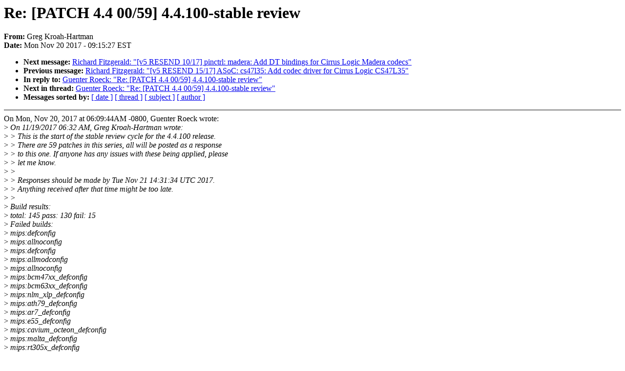

--- FILE ---
content_type: text/html; charset=UTF-8
request_url: https://lkml.iu.edu/hypermail/linux/kernel/1711.2/02853.html
body_size: 5793
content:
<!-- MHonArc v2.6.16 -->
<!--X-Subject: Re: [PATCH 4.4 00/59] 4.4.100&#45;stable review -->
<!--X-From-R13: Uert Yebnu&#45;Vnegzna <tertxuNyvahksbhaqngvba.bet> -->
<!--X-Date: Mon, 20 Nov 2017 09:15:27 &#45;0500 (EST) -->
<!--X-Message-Id: 20171120141521.GA3175@kroah.com -->
<!--X-Content-Type: text/plain -->
<!--X-Reference: 20171119143150.964013720@linuxfoundation.org -->
<!--X-Reference: 12b09ab0&#45;d9f9&#45;19da&#45;a704&#45;7a56565b7f96@roeck&#45;us.net -->
<!--X-Head-End-->
<!DOCTYPE HTML PUBLIC "-//W3C//DTD HTML 4.0 Transitional//EN"
                      "http://www.w3.org/TR/REC-html40/loose.dtd">
<html lang=en>
<head>
<meta HTTP-EQUIV="Content-Type" CONTENT="text/html; charset=iso-8859-2">
<title>Linux-Kernel Archive: Re: [PATCH 4.4 00/59] 4.4.100-stable review</title>
<meta NAME="Author" CONTENT="Greg Kroah-Hartman &lt;gregkh@xxxxxxxxxxxxxxxxxxx&gt;">
<meta NAME="Subject" CONTENT="Re: [PATCH 4.4 00/59] 4.4.100-stable review">
</head> 
<body BGCOLOR="#FFFFFF" TEXT="#000000">

<!--X-Body-Begin-->
<!--X-User-Header-->
<!--X-User-Header-End-->
<!--X-TopPNI-->


<!--X-TopPNI-End-->
<!--X-MsgBody-->
<!--X-Subject-Header-Begin-->
<h1>Re: [PATCH 4.4 00/59] 4.4.100-stable review</h1>
<strong>From: </strong>Greg Kroah-Hartman
<br><strong>Date: </strong> Mon Nov 20 2017 - 09:15:27 EST
<p>
<ul>
<li><strong>Next message: </strong> <a href="02855.html"> Richard Fitzgerald: "[v5 RESEND 10/17] pinctrl: madera: Add DT bindings for Cirrus Logic Madera codecs"</a>

<li><strong>Previous message: </strong> <a href="02854.html"> Richard Fitzgerald: "[v5 RESEND 15/17] ASoC: cs47l35: Add codec driver for Cirrus Logic CS47L35"</a>

<li><strong>In reply to: </strong> <a href="02835.html"> Guenter Roeck: "Re: [PATCH 4.4 00/59] 4.4.100-stable review"</a>

<li><strong>Next in thread: </strong> <a href="02959.html"> Guenter Roeck: "Re: [PATCH 4.4 00/59] 4.4.100-stable review"</a>

<li><strong>Messages sorted by: </strong><a href="date.html#02853">[ date ]</a> <a href="index.html#02853">[ thread ]</a> <a href="subject.html#02853">[ subject ]</a> <a href="author.html#02853">[ author ]</a>
</ul>

<!--X-Subject-Header-End-->
<!--X-Head-of-Message-->
<!--X-Head-of-Message-End-->
<!--X-Head-Body-Sep-Begin-->
<hr NOSHADE>
<!--X-Head-Body-Sep-End-->
<!--X-Body-of-Message-->
On Mon, Nov 20, 2017 at 06:09:44AM -0800, Guenter Roeck wrote:<br>
&gt;<i> On 11/19/2017 06:32 AM, Greg Kroah-Hartman wrote:</i><br>
&gt;<i> &gt; This is the start of the stable review cycle for the 4.4.100 release.</i><br>
&gt;<i> &gt; There are 59 patches in this series, all will be posted as a response</i><br>
&gt;<i> &gt; to this one.  If anyone has any issues with these being applied, please</i><br>
&gt;<i> &gt; let me know.</i><br>
&gt;<i> &gt; </i><br>
&gt;<i> &gt; Responses should be made by Tue Nov 21 14:31:34 UTC 2017.</i><br>
&gt;<i> &gt; Anything received after that time might be too late.</i><br>
&gt;<i> &gt; </i><br>
&gt;<i> Build results:</i><br>
&gt;<i> 	total: 145 pass: 130 fail: 15</i><br>
&gt;<i> Failed builds:</i><br>
&gt;<i> 	mips:defconfig</i><br>
&gt;<i> 	mips:allnoconfig</i><br>
&gt;<i> 	mips:defconfig</i><br>
&gt;<i> 	mips:allmodconfig</i><br>
&gt;<i> 	mips:allnoconfig</i><br>
&gt;<i> 	mips:bcm47xx_defconfig</i><br>
&gt;<i> 	mips:bcm63xx_defconfig</i><br>
&gt;<i> 	mips:nlm_xlp_defconfig</i><br>
&gt;<i> 	mips:ath79_defconfig</i><br>
&gt;<i> 	mips:ar7_defconfig</i><br>
&gt;<i> 	mips:e55_defconfig</i><br>
&gt;<i> 	mips:cavium_octeon_defconfig</i><br>
&gt;<i> 	mips:malta_defconfig</i><br>
&gt;<i> 	mips:rt305x_defconfig</i><br>
&gt;<i> 	mips:defconfig</i><br>
&gt;<i> Qemu test results:</i><br>
&gt;<i> 	total: 116 pass: 107 fail: 9</i><br>
&gt;<i> Failed tests:</i><br>
&gt;<i> 	mips:malta_defconfig:nosmp</i><br>
&gt;<i> 	mips:malta_defconfig:smp</i><br>
&gt;<i> 	mips64:malta_defconfig:nosmp</i><br>
&gt;<i> 	mips64:malta_defconfig:smp</i><br>
&gt;<i> 	mipsel:24Kf:malta_defconfig:nosmp</i><br>
&gt;<i> 	mipsel:24Kf:malta_defconfig:smp</i><br>
&gt;<i> 	mipsel64:malta_defconfig:nosmp</i><br>
&gt;<i> 	mipsel64:malta_defconfig:smp</i><br>
&gt;<i> 	mipsel64:fuloong2e_defconfig:fulong2e</i><br>
&gt;<i> </i><br>
&gt;<i> Error is always the same.</i><br>
&gt;<i> </i><br>
&gt;<i> Building mips:defconfig ... failed</i><br>
&gt;<i> --------------</i><br>
&gt;<i> Error log:</i><br>
&gt;<i> /opt/buildbot/slave/stable-queue-4.4/build/arch/mips/kernel/setup.c: In function 'bootmem_init':</i><br>
&gt;<i> /opt/buildbot/slave/stable-queue-4.4/build/arch/mips/kernel/setup.c:439:8: error: implicit declaration of function 'PHYS_PFN' [-Werror=implicit-function-declaration]</i><br>
&gt;<i>     if (PHYS_PFN(mapstart_addr) &lt; mapstart)</i><br>
&gt;<i>         ^</i><br>
<br>
I've just pushed out a patch for this right now, hopefully that should<br>
fix the MIPS build issue with 4.4, sorry about that.<br>
<br>
greg k-h<br>
<br>
<br>

<!--X-Body-of-Message-End-->
<!--X-MsgBody-End-->
<!--X-Follow-Ups-->
<hr NOSHADE>
<!--X-Follow-Ups-End-->
<!--X-References-->




<!--X-References-End-->
<!--X-BotPNI-->
<ul>
<li><strong>Next message: </strong> <a href="02855.html"> Richard Fitzgerald: "[v5 RESEND 10/17] pinctrl: madera: Add DT bindings for Cirrus Logic Madera codecs"</a>

<li><strong>Previous message: </strong> <a href="02854.html"> Richard Fitzgerald: "[v5 RESEND 15/17] ASoC: cs47l35: Add codec driver for Cirrus Logic CS47L35"</a>

<li><strong>In reply to: </strong> <a href="02835.html"> Guenter Roeck: "Re: [PATCH 4.4 00/59] 4.4.100-stable review"</a>

<li><strong>Next in thread: </strong> <a href="02959.html"> Guenter Roeck: "Re: [PATCH 4.4 00/59] 4.4.100-stable review"</a>

<li><strong>Messages sorted by: </strong><a href="date.html#02853">[ date ]</a> <a href="index.html#02853">[ thread ]</a> <a href="subject.html#02853">[ subject ]</a> <a href="author.html#02853">[ author ]</a>
</ul>

<!--X-BotPNI-End-->
<!--X-User-Footer-->
<!--X-User-Footer-End-->
</body>
</html>
